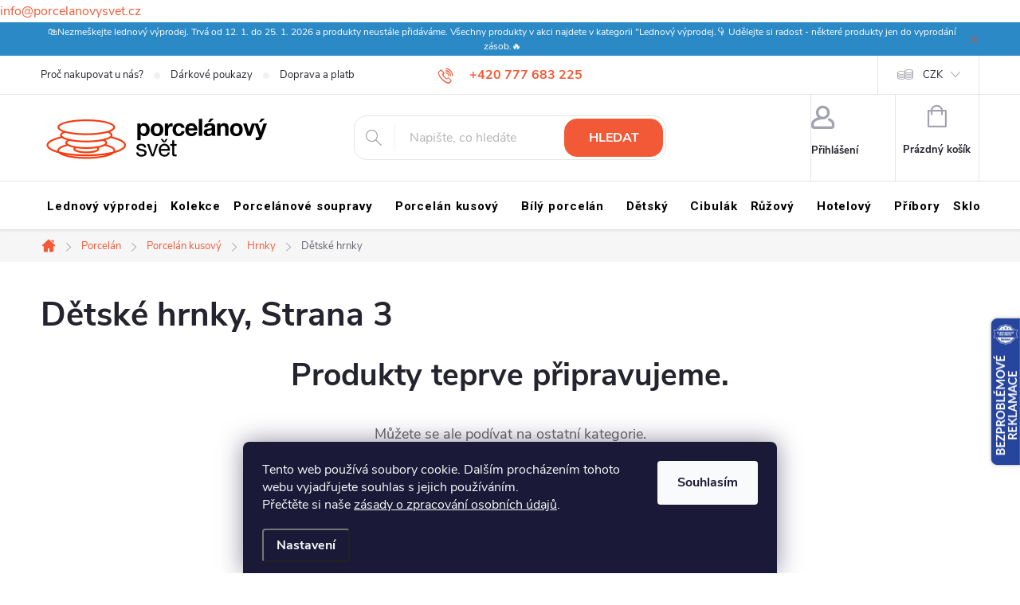

--- FILE ---
content_type: application/javascript; charset=utf-8
request_url: https://www.porcelanovysvet.cz/user/documents/upload/custom-design/script.js
body_size: 719
content:
$(document).ready(function () {
    $('.top-navigation-contacts .project-phone').after('<small>(9:00 - 15:00 hod.)</small>');

    var pDetailInner = $('.p-detail-inner');
    var benefitBanner = $('.benefitBanner');

    function replaceBenefitBanner(width) {
        var pInfoWrapper = pDetailInner.find('#product-detail-form .product-top .p-info-wrapper .benefitBanner__item');

        if (width >= 992 && !pInfoWrapper.length) {
            pDetailInner.find('#product-detail-form .product-top .p-info-wrapper').append('<div class="product-detail-benefit-banner">' + benefitBanner.html() + '</div>');
            benefitBanner.html('');
        } else if (width <= 991 && pInfoWrapper) {
            var productDetailBenefitBanner = pDetailInner.find('#product-detail-form .product-top .p-info-wrapper').children('div.product-detail-benefit-banner');
            benefitBanner.html(productDetailBenefitBanner.html());
            productDetailBenefitBanner.remove();
        }
    }

    if (pDetailInner.length && benefitBanner.length) {
        $(window).on('resize', function () {
            var width = $(window).width();
            replaceBenefitBanner(width);
        });

        replaceBenefitBanner($(window).width());
    }

    $('body').on('click', '.accordion .accordion-header', function (e) {
        $('.accordion .accordion-item').find('.accordion-content').stop().slideUp().prev('.accordion-header').not(this).removeClass('open');
        $(this).closest('.accordion-item').find('.accordion-content').stop().slideToggle().prev('.accordion-header').toggleClass('open');
    });

    $('.product > .p > a:first-child .flag.flag-discount').each(function () {
        $(this).parent('.flags.flags-extra').addClass('discount').parent('a').next('.p-in').find('.p-bottom .prices').prepend($(this));
    });

    function moveDiscountFlags() {
        $('.product > .p > a:first-child .flag.flag-discount').each(function () {
            $(this).parent('.flags.flags-extra').addClass('discount').parent('a').next('.p-in').find('.p-bottom .prices').prepend($(this));
        });
    }

    moveDiscountFlags();

    const targetNode = document.querySelector('#content');
    if (targetNode) {
        const observer = new MutationObserver(function(mutationsList, observer) {
            moveDiscountFlags();
        });
        observer.observe(targetNode, { childList: true, subtree: true });
    }

    const imageWrapperFlagDiscount = $('.product-top .p-image-wrapper .flag.flag-discount');
    if (imageWrapperFlagDiscount.length) {
        imageWrapperFlagDiscount.parent().addClass('discount');
        $('.product-top .p-final-price-wrapper').prepend(imageWrapperFlagDiscount);
    }
});